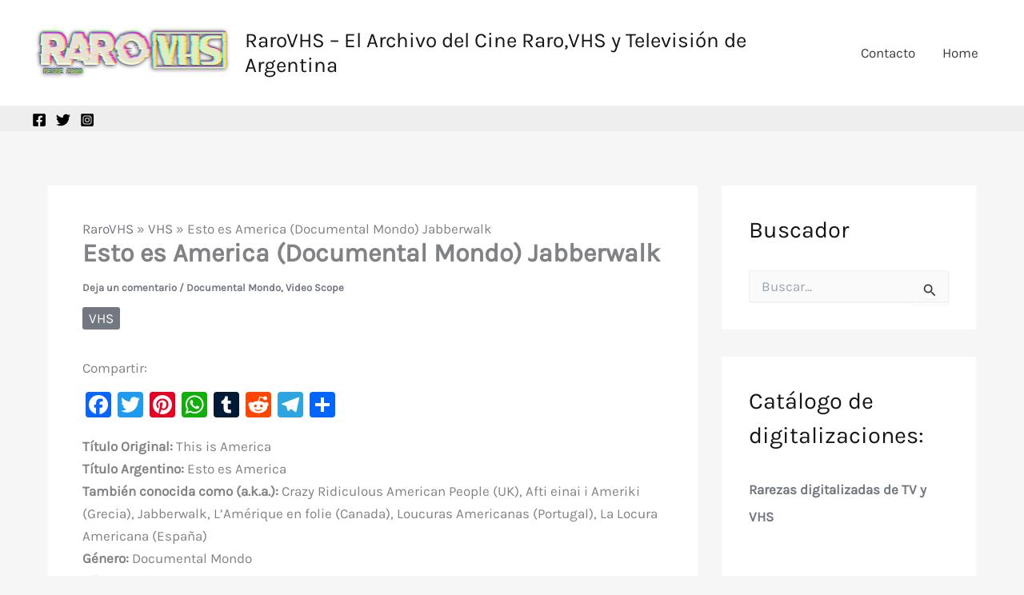

--- FILE ---
content_type: text/html; charset=utf-8
request_url: https://www.google.com/recaptcha/api2/aframe
body_size: 268
content:
<!DOCTYPE HTML><html><head><meta http-equiv="content-type" content="text/html; charset=UTF-8"></head><body><script nonce="iAnYOIWf2mfAOzLNIH7w7w">/** Anti-fraud and anti-abuse applications only. See google.com/recaptcha */ try{var clients={'sodar':'https://pagead2.googlesyndication.com/pagead/sodar?'};window.addEventListener("message",function(a){try{if(a.source===window.parent){var b=JSON.parse(a.data);var c=clients[b['id']];if(c){var d=document.createElement('img');d.src=c+b['params']+'&rc='+(localStorage.getItem("rc::a")?sessionStorage.getItem("rc::b"):"");window.document.body.appendChild(d);sessionStorage.setItem("rc::e",parseInt(sessionStorage.getItem("rc::e")||0)+1);localStorage.setItem("rc::h",'1768959478776');}}}catch(b){}});window.parent.postMessage("_grecaptcha_ready", "*");}catch(b){}</script></body></html>

--- FILE ---
content_type: application/javascript
request_url: https://t.dtscout.com/pv/?_a=v&_h=rarovhs.com&_ss=56hryn9pgr&_pv=1&_ls=0&_u1=1&_u3=1&_cc=us&_pl=d&_cbid=3glo&_cb=_dtspv.c
body_size: -261
content:
try{_dtspv.c({"b":"chrome@131"},'3glo');}catch(e){}

--- FILE ---
content_type: text/javascript;charset=UTF-8
request_url: https://whos.amung.us/pingjs/?k=w82g224c4e&t=Esto%20Es%20America%20(Documental%20Mondo)%20Jabberwalk%20-%20RaroVHS%20%E2%80%93%20El%20Archivo%20Del%20Cine%20Ra&c=s&x=https%3A%2F%2Fwww.rarovhs.com%2Festo-es-america-documental-mondo%2F&y=&a=0&d=0&v=27&r=9660
body_size: -49
content:
WAU_r_s('4','w82g224c4e',0);